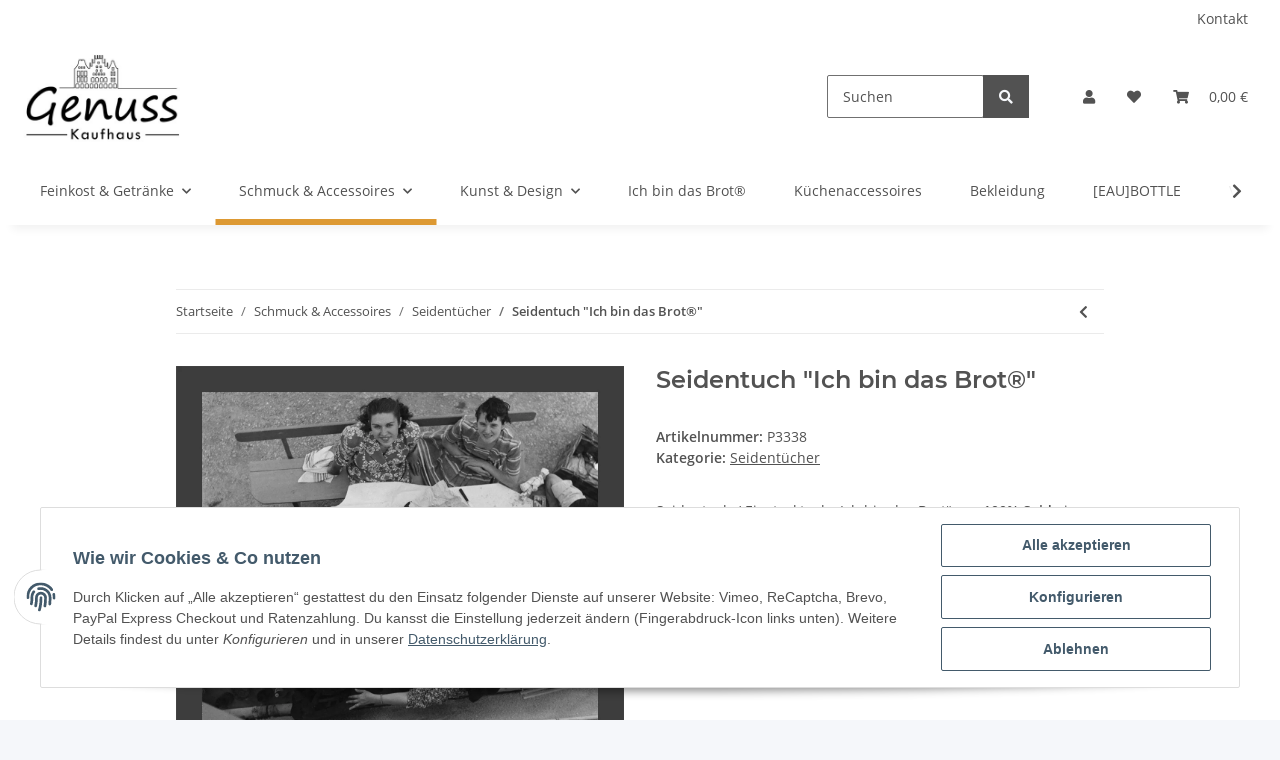

--- FILE ---
content_type: text/css
request_url: https://genusskaufhaus-shop.de/templates/novachild/themes/my-nova/custom.css?v=1.0.0
body_size: 74
content:
/*
 * Platz für eigene Änderungen direkt als CSS
 * Die hier gemachten Änderungen überschreiben ggfs. andere Styles, da diese Datei als letzte geladen wird.
 */
header .navbar-nav > .nav-item > .nav-link::before {
border-color: #DD9933;
}